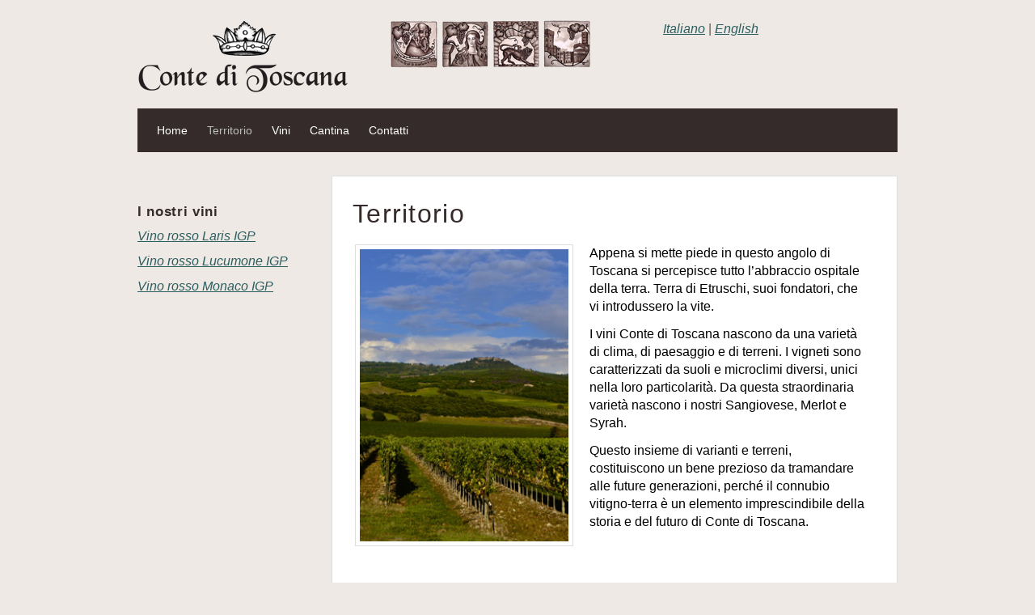

--- FILE ---
content_type: text/html; charset=utf-8
request_url: https://www.conteditoscana.com/it/territorio
body_size: 4946
content:
<!DOCTYPE html PUBLIC "-//W3C//DTD XHTML+RDFa 1.0//EN"
  "http://www.w3.org/MarkUp/DTD/xhtml-rdfa-1.dtd">
<html xmlns="http://www.w3.org/1999/xhtml" xml:lang="it" version="XHTML+RDFa 1.0" dir="ltr"
  xmlns:content="http://purl.org/rss/1.0/modules/content/"
  xmlns:dc="http://purl.org/dc/terms/"
  xmlns:foaf="http://xmlns.com/foaf/0.1/"
  xmlns:og="http://ogp.me/ns#"
  xmlns:rdfs="http://www.w3.org/2000/01/rdf-schema#"
  xmlns:sioc="http://rdfs.org/sioc/ns#"
  xmlns:sioct="http://rdfs.org/sioc/types#"
  xmlns:skos="http://www.w3.org/2004/02/skos/core#"
  xmlns:xsd="http://www.w3.org/2001/XMLSchema#">

<head profile="http://www.w3.org/1999/xhtml/vocab">
<meta http-equiv="Content-Type" content="text/html; charset=utf-8" />
<meta name="MobileOptimized" content="width" />
<meta name="HandheldFriendly" content="true" />
<meta name="viewport" content="width=device-width, initial-scale=1" />
<link rel="shortcut icon" href="https://www.conteditoscana.com/files/favicon.png" type="image/png" />
<meta name="description" content="Appena si mette piede in questo angolo di Toscana si percepisce tutto l’abbraccio ospitale della terra. Terra di Etruschi, suoi fondatori, che vi introdussero la vite. I vini Conte di Toscana nascono da una varietà di clima, di paesaggio e di terreni. I vigneti sono caratterizzati da suoli e microclimi diversi, unici nella loro particolarità. Da questa straordinaria varietà" />
<meta name="generator" content="Drupal 7 (https://www.drupal.org)" />
<link rel="canonical" href="https://www.conteditoscana.com/it/territorio" />
<link rel="shortlink" href="https://www.conteditoscana.com/it/node/1" />
<title>Territorio | Vini Conte di Toscana</title>
<!--[if gte IE 8]><!-->
<link type="text/css" rel="stylesheet" href="https://www.conteditoscana.com/files/css/css_xE-rWrJf-fncB6ztZfd2huxqgxu4WO-qwma6Xer30m4.css" media="all" />
<link type="text/css" rel="stylesheet" href="https://www.conteditoscana.com/files/css/css_xE-rWrJf-fncB6ztZfd2huxqgxu4WO-qwma6Xer30m4.emimage.css" media="all" />
<!--<![endif]-->
<!--[if lt IE 8]>
<link type="text/css" rel="stylesheet" href="https://www.conteditoscana.com/files/css/css_xE-rWrJf-fncB6ztZfd2huxqgxu4WO-qwma6Xer30m4.orig.css" media="all" />
<![endif]-->
<link type="text/css" rel="stylesheet" href="https://www.conteditoscana.com/files/css/css_8I8tOCPjIVP6mfeMJ_e9IPVH1CnLb6wMloNuja55pnc.css" media="all" />
<!--[if gte IE 8]><!-->
<link type="text/css" rel="stylesheet" href="https://www.conteditoscana.com/files/css/css_DFpy4IbPE_bJEEmy5Ynr8ppwHxqt_JT078n5loaAFs8.css" media="all" />
<link type="text/css" rel="stylesheet" href="https://www.conteditoscana.com/files/css/css_DFpy4IbPE_bJEEmy5Ynr8ppwHxqt_JT078n5loaAFs8.emimage.css" media="all" />
<!--<![endif]-->
<!--[if lt IE 8]>
<link type="text/css" rel="stylesheet" href="https://www.conteditoscana.com/files/css/css_DFpy4IbPE_bJEEmy5Ynr8ppwHxqt_JT078n5loaAFs8.orig.css" media="all" />
<![endif]-->
<!--[if gte IE 8]><!-->
<link type="text/css" rel="stylesheet" href="https://www.conteditoscana.com/files/css/css_kMw4F4JY0DQkyXhwQLIK6bZnsnf-E_aYUTb2q3OaWGI.css" media="all" />
<link type="text/css" rel="stylesheet" href="https://www.conteditoscana.com/files/css/css_kMw4F4JY0DQkyXhwQLIK6bZnsnf-E_aYUTb2q3OaWGI.emimage.css" media="all" />
<!--<![endif]-->
<!--[if lt IE 8]>
<link type="text/css" rel="stylesheet" href="https://www.conteditoscana.com/files/css/css_kMw4F4JY0DQkyXhwQLIK6bZnsnf-E_aYUTb2q3OaWGI.orig.css" media="all" />
<![endif]-->
<link type="text/css" rel="stylesheet" href="https://www.conteditoscana.com/files/css/css_miSvYbYK69ullhJNWZBywnkSs9eqHwvGj6gJxwZykUs.css" media="all and (min-width: 980px)" />
<link type="text/css" rel="stylesheet" href="https://www.conteditoscana.com/files/css/css_GlvN_Qq3kufvDzowF5ErIfbPZYygzsQAwbJ2ZDwyzN0.css" media="all and (min-width: 760px) and (max-width: 980px)" />
<link type="text/css" rel="stylesheet" href="https://www.conteditoscana.com/files/css/css_5gpeWf-r7KTBbxcERYtCFRkwOSyd9qn4_9ccvqAH_t8.css" media="all and (max-width: 759px)" />

<!--[if (lte IE 8)&(!IEMobile)]>
<link type="text/css" rel="stylesheet" href="https://www.conteditoscana.com/sites/all/themes/corkedscrewer/css/basic-layout.css?sgpnoa" media="all" />
<![endif]-->

<!--[if IE]>
<link type="text/css" rel="stylesheet" href="https://www.conteditoscana.com/sites/all/themes/corkedscrewer/css/ie.css?sgpnoa" media="all" />
<![endif]-->


<script type="text/javascript" src="https://www.conteditoscana.com/files/js/js__RLT4dZVyHjWeb0BjcozDX9y9EHfZf6b8wS_bg87Zl8.js"></script>
<script type="text/javascript" src="https://www.conteditoscana.com/files/js/js_tG5pNElF7jdZyW0ucRa0HM83XPmzKI51mC1EJoW5BK0.js"></script>
<script type="text/javascript" src="https://www.conteditoscana.com/files/js/js_ZMXzeL6NtqRpEJePoZwl-CKlGcLwUTz2mYKg0N64Zvs.js"></script>
<script type="text/javascript">
<!--//--><![CDATA[//><!--
(function(i,s,o,g,r,a,m){i["GoogleAnalyticsObject"]=r;i[r]=i[r]||function(){(i[r].q=i[r].q||[]).push(arguments)},i[r].l=1*new Date();a=s.createElement(o),m=s.getElementsByTagName(o)[0];a.async=1;a.src=g;m.parentNode.insertBefore(a,m)})(window,document,"script","https://www.google-analytics.com/analytics.js","ga");ga("create", "UA-6484058-16", {"cookieDomain":"auto"});ga("set", "anonymizeIp", true);ga("send", "pageview");
//--><!]]>
</script>
<script type="text/javascript">
<!--//--><![CDATA[//><!--
jQuery.extend(Drupal.settings, {"basePath":"\/","pathPrefix":"it\/","ajaxPageState":{"theme":"corkedscrewer","theme_token":"HnhcLqCb3KF2sU0B8DEbxKJTthI6ScBCg1ExluArHOs","js":{"0":1,"sites\/all\/modules\/jquery_update\/replace\/jquery\/1.9\/jquery.min.js":1,"misc\/jquery-extend-3.4.0.js":1,"misc\/jquery-html-prefilter-3.5.0-backport.js":1,"misc\/jquery.once.js":1,"misc\/drupal.js":1,"sites\/all\/modules\/contentanalysis\/contentanalysis.js":1,"sites\/all\/modules\/contentoptimizer\/contentoptimizer.js":1,"sites\/all\/themes\/corkedscrewer\/js\/jquery.cycle.all.js":1,"public:\/\/languages\/it_EnlN8PK6keHAirgErSjtzB3Y85vOdeIX2NVdX-v9eck.js":1,"sites\/all\/libraries\/colorbox\/jquery.colorbox-min.js":1,"sites\/all\/modules\/colorbox\/js\/colorbox.js":1,"sites\/all\/modules\/colorbox\/styles\/default\/colorbox_style.js":1,"sites\/all\/modules\/google_analytics\/googleanalytics.js":1,"1":1},"css":{"modules\/system\/system.base.css":1,"modules\/system\/system.menus.css":1,"modules\/system\/system.messages.css":1,"modules\/system\/system.theme.css":1,"sites\/all\/modules\/date\/date_api\/date.css":1,"sites\/all\/modules\/date\/date_popup\/themes\/datepicker.1.7.css":1,"modules\/field\/theme\/field.css":1,"modules\/node\/node.css":1,"modules\/search\/search.css":1,"modules\/user\/user.css":1,"sites\/all\/modules\/views\/css\/views.css":1,"sites\/all\/modules\/ckeditor\/css\/ckeditor.css":1,"sites\/all\/modules\/colorbox\/styles\/default\/colorbox_style.css":1,"sites\/all\/modules\/ctools\/css\/ctools.css":1,"sites\/all\/themes\/corkedscrewer\/css\/reset.css":1,"sites\/all\/themes\/corkedscrewer\/css\/style.css":1,"sites\/all\/themes\/corkedscrewer\/css\/960.css":1,"sites\/all\/themes\/corkedscrewer\/css\/720.css":1,"sites\/all\/themes\/corkedscrewer\/css\/mobile.css":1,"sites\/all\/themes\/corkedscrewer\/css\/basic-layout.css":1,"sites\/all\/themes\/corkedscrewer\/css\/ie.css":1}},"colorbox":{"opacity":"0.85","current":"{current} di {total}","previous":"\u00ab Prec","next":"Succ \u00bb","close":"Chiudi","maxWidth":"98%","maxHeight":"98%","fixed":true,"mobiledetect":true,"mobiledevicewidth":"480px","specificPagesDefaultValue":"admin*\nimagebrowser*\nimg_assist*\nimce*\nnode\/add\/*\nnode\/*\/edit\nprint\/*\nprintpdf\/*\nsystem\/ajax\nsystem\/ajax\/*"},"googleanalytics":{"trackOutbound":1,"trackMailto":1,"trackDownload":1,"trackDownloadExtensions":"7z|aac|arc|arj|asf|asx|avi|bin|csv|doc(x|m)?|dot(x|m)?|exe|flv|gif|gz|gzip|hqx|jar|jpe?g|js|mp(2|3|4|e?g)|mov(ie)?|msi|msp|pdf|phps|png|ppt(x|m)?|pot(x|m)?|pps(x|m)?|ppam|sld(x|m)?|thmx|qtm?|ra(m|r)?|sea|sit|tar|tgz|torrent|txt|wav|wma|wmv|wpd|xls(x|m|b)?|xlt(x|m)|xlam|xml|z|zip","trackColorbox":1}});
//--><!]]>
</script>
</head>
<body class="html not-front not-logged-in one-sidebar sidebar-first page-node page-node- page-node-1 node-type-page i18n-it" >
<div id="skip-link">
<a href="#main-content" class="element-invisible element-focusable">Salta al contenuto principale</a>
</div>
<!-- #page-wrapper -->
<div id="page-wrapper">

    <!--#header-->
    <div id="header">
        <!--#header-inside-->
        <div id="header-inside" class="container_12">

                        <div class="grid_4">
            
                <!-- #header-inside-left -->
                <div id="header-inside-left">
					                    <div id="logo" class="clearfix">
                    <a href="/it" title="Home" rel="home"> <img src="https://www.conteditoscana.com/sites/all/themes/corkedscrewer/logo.png" alt="Home" /> </a>
                    </div>
                    
                                    </div>
                <!--EOF:#header-inside-left-->
            </div>

                            <div class="grid_5">
                    <!-- #header-inside-right -->
                    <div id="content-top" class="clearfix">
                          <div class="region region-content-top">
    <div id="block-block-1" class="block block-block">

    
  <div class="content">
    <p><img alt="" src="/files/etichette2.png" style="height:60px; width:253px" /></p>
  </div>
</div>
  </div>
                    </div>
                    <!--EOF:#header-inside-right-->
                </div>
            
                            <div class="grid_3">
                    <!-- #header-inside-right -->
                    <div id="header-inside-right" class="clearfix">
                          <div class="region region-header">
    <div id="block-block-3" class="block block-block">

    
  <div class="content">
    <div><a href="http://www.conteditoscana.com/it">Italiano</a> | <a href="http://www.conteditoscana.com/en">English</a></div>
  </div>
</div>
  </div>
                    </div>
                    <!--EOF:#header-inside-right-->
                </div>
            
        </div>
        <!--EOF:#header-inside-->
    </div>
    <!--EOF:#header-->

    <!--#main-menu-->
    <div id="main-menu" class="container_12">

        <div class="grid_12">
            <!--#main-menu-inside-->
            <div id="main-menu-inside">
                <!--#menu-->
                <div id="menu" class="clearfix">
                    <ul class="menu"><li class="first leaf"><a href="/it">Home</a></li>
<li class="leaf active-trail"><a href="/it/territorio" class="active-trail active">Territorio</a></li>
<li class="leaf"><a href="/it/vini-rossi-toscani">Vini</a></li>
<li class="leaf"><a href="/it/cantina">Cantina</a></li>
<li class="last leaf"><a href="/it/contatti">Contatti</a></li>
</ul>                </div>
                <!--EOF:#menu-->
            </div>
            <!--EOF:#main-menu-inside-->
        </div>

    </div>
    <!--EOF:#main-menu-->

    <!--#banner-->
    <div id="banner">
        <!--#banner-inside-->
        <div id="banner-inside" class="container_12">

            
            
            
        </div>
        <!--EOF:#banner-inside-->
    </div>
    <!--EOF:#banner-->

    <!--#content-->
    <div id="content" class="container_12">
        <!--#content-inside-->
        <div id="content-inside" class="clearfix">

            
            
            
            
            <div class="grid_12">
                <div class="breadcrumb-wrapper">
                                </div>
                            </div>

                            <!--.sidebar first-->
                <div class="grid_3">
                    <div class="sidebar">
                      <div class="region region-sidebar-first">
    <div id="block-menu-menu-vini-rossi-chianti" class="block block-menu">

    <h2>I nostri vini</h2>
  
  <div class="content">
    <ul class="menu"><li class="first leaf"><a href="/it/vino-rosso-laris" title="">Vino rosso Laris IGP</a></li>
<li class="leaf"><a href="/it/vino-rosso-lucumone" title="">Vino rosso Lucumone IGP</a></li>
<li class="last leaf"><a href="/it/vino-rosso-monaco" title="">Vino rosso Monaco IGP</a></li>
</ul>  </div>
</div>
  </div>
                    </div>
                </div>
                <!--EOF:.sidebar first-->
            

                        <div class="grid_9">
                            <!--#main-content-->
                <div id="main-content">
                                <h1 class="title" id="page-title">Territorio</h1>                                <div class="tabs"></div>                                                  <div class="region region-content">
    <div id="block-system-main" class="block block-system">

    
  <div class="content">
    <div id="node-1" class="node node-page">

	        
    <div class="content">

               
               
        <div class="field field-name-body field-type-text-with-summary field-label-hidden"><div class="field-items" id="md1"><div class="field-item even"><div style="display:inline-block; float:left"><img src="/files/territorio1.jpg" style="margin:0px 20px 0px 3px; width:270px" /></div>
<div style="display:inline-block; float:left: margin:3px; height:390px; max-width:340px; vertical-align:top">
<p>Appena si mette piede in questo angolo di Toscana si percepisce tutto l’abbraccio ospitale della terra. Terra di Etruschi, suoi fondatori, che vi introdussero la vite.</p>
<p>I vini Conte di Toscana nascono da una varietà di clima, di paesaggio e di terreni. I vigneti sono caratterizzati da suoli e microclimi diversi, unici nella loro particolarità. Da questa straordinaria varietà nascono i nostri Sangiovese, Merlot e Syrah.</p>
<p>Questo insieme di varianti e terreni, costituiscono un bene prezioso da tramandare alle future generazioni, perché il connubio vitigno-terra è un elemento imprescindibile della storia e del futuro di Conte di Toscana.</p>
</div>
<p> </p>
<div style="display:inline-block; float:left: margin:3px; margin-bottom:10px; margin-left:10px; margin-right:10px; margin-top:10px; max-width:340px; vertical-align:top">
<p>La valorizzazione dei nostri vitigni è la costante di un lavoro che dà senso alla parola tradizione. Una consuetudine di gesti e di esperienze tramandate dai nostri nonni che si incontra con la viticoltura moderna.<br />
</p><p></p>
<p>
Frutto di un connubio unico tra terra e vitigno, i vini Conte di Toscana esprimono la particolarità del terroir, dei paesaggi, dei profumi, dei suoni di quest’angolo della Toscana, facendone rivivere la storia e la tradizione.
</p>
</div>
<div style="display:inline-block; float:left: margin:15px"><img src="/files/territorio3.jpg" style="height:350px; margin:0px 3px 0px 20px; width:250px" /></div>
</div></div></div>
    </div>

    <div class="node-meta">
        
        
                
        
                
		        	
        
                
    </div>

</div>

  </div>
</div>
<meta  itemscope="" itemid="https://www.conteditoscana.com/it/territorio" itemref="md1" />  </div>
                </div>
                <!--EOF:#main-content-->
            </div>


            
        </div>
        <!--EOF:#content-inside-->
    </div>
    <!--EOF:#content-->




    <!--#banner-->
    <div id="banner">
        <!--#banner-inside-->
        <div id="banner-inside" class="container_12">

            
        </div>
        <!--EOF:#banner-inside-->
    </div>





    <!--#footer-->
    <div id="footer">
        <!--#footer-top-->
        <div id="footer-top" class="container_12">
            <div class="grid_4">
                <div class="footer-area">
                                </div>
            </div>
            <div class="grid_2">
                <div class="footer-area">
                                </div>
            </div>
            <div class="grid_2">
                <div class="footer-area">
                                </div>
            </div>
            <div class="grid_2">
                <div class="footer-area">
                                </div>
            </div>
            <div class="grid_2">
                <div class="footer-area">
                                </div>
            </div>
        </div>
        <!--EOF:#footer-top-->
        <!--#footer-bottom-->
        <div id="footer-bottom" class="container_12">
            <div class="grid_12">
                <!--#footer-bottom-inside-->
                <div id="footer-bottom-inside">
                                                  <div class="region region-footer">
    <div id="block-block-2" class="block block-block">

    
  <div class="content">
    <p>Conte di Toscana Srl<br />
Località Rigutino Est, 166 - 52100 - Arezzo - ITALIA<br />
REA - AR 219814<br />
C.F. e P.IVA 02482590516<br />
Cap. Soc. Euro 2.000,00 i.v.</p>
  </div>
</div>
  </div>
                                </div>
                <!--EOF:#footer-bottom-inside-->
            </div>
        </div>
    </div>
    <!--EOF:#footer-->

</div>
<!--EOF:#page-wrapper-->


<script type="text/javascript">
<!--//--><![CDATA[//><!--
jQuery(document).ready(function($) {
	
		$(window).load(function() {

			$("#slideshow").fadeIn("fast");
			$("#slideshow .slides img").show();
			$("slideshow .slides").fadeIn("slow");
			$("slideshow .slide-control").fadeIn("slow");
			$("#slide-nav").fadeIn("slow");
		
			$(".slides").cycle({ 
				fx:      	"scrollHorz", 
				speed:    	"slow",
	    		timeout: 	10000,
	    		random: 	0,
	    		nowrap: 	0,
	    		pause: 	  	0,
	    		prev:    	"#prev", 
	            next:    	"#next",
	            pager:  "#slide-nav",
				pagerAnchorBuilder: function(idx, slide) {
					return "#slide-nav li:eq(" + (idx) + ") a";
				},
				slideResize: true,
				containerResize: false,
				height: "auto",
				fit: 1,
				before: function(){
					$(this).parent().find(".slider-item.current").removeClass("current");
				},
				after: onAfter
			});
			
		});
		function onAfter(curr, next, opts, fwd) {
			var $ht = $(this).height();
			$(this).parent().height($ht);
			$(this).addClass("current");
		}

		$(window).load(function() {
			var $ht = $(".slider-item.current").height();
			$(".slides").height($ht);
		});

		$(window).resize(function() {
			var $ht = $(".slider-item.current").height();
			$(".slides").height($ht);
		});

	});
//--><!]]>
</script>
</body>
</html>

--- FILE ---
content_type: text/css
request_url: https://www.conteditoscana.com/files/css/css_DFpy4IbPE_bJEEmy5Ynr8ppwHxqt_JT078n5loaAFs8.emimage.css
body_size: 5210
content:
.cboxSlideshow_on #cboxSlideshow,.cboxSlideshow_off #cboxSlideshow,#cboxPrevious,#cboxNext{background-image:url([data-uri]);}
#cboxLoadingGraphic{background-image:url([data-uri]);}
#cboxClose{background-image:url([data-uri]);}
.ctools-owns-lock{background-image:none;}
a.ctools-ajaxing,input.ctools-ajaxing,button.ctools-ajaxing,select.ctools-ajaxing,div.ctools-ajaxing{background-image:url([data-uri]);}


--- FILE ---
content_type: text/css
request_url: https://www.conteditoscana.com/files/css/css_kMw4F4JY0DQkyXhwQLIK6bZnsnf-E_aYUTb2q3OaWGI.css
body_size: 6157
content:
@import url(http://fonts.googleapis.com/css?family=Open+Sans+Condensed:300,300italic,700);a,abbr,acronym,address,applet,article,aside,audio,b,big,blockquote,body,canvas,caption,center,cite,code,dd,del,details,dfn,dialog,div,dl,dt,em,embed,fieldset,figcaption,figure,font,footer,form,h1,h2,h3,h4,h5,h6,header,hgroup,hr,html,i,iframe,img,ins,kbd,label,legend,li,mark,menu,meter,nav,object,ol,output,p,pre,progress,q,rp,rt,ruby,s,samp,section,small,span,strike,strong,sub,summary,sup,table,tbody,td,tfoot,th,thead,time,tr,tt,u,ul,var,video,xmp{border:0;margin:0;padding:0;font-size:100%;}html,body{height:100%;}article,aside,details,figcaption,figure,footer,header,hgroup,menu,nav,section{display:block;}b,strong{font-weight:bold;}img{color:transparent;font-size:0;vertical-align:middle;-ms-interpolation-mode:bicubic;}ol,ul{list-style:none;}li{display:list-item;}table{border-collapse:collapse;border-spacing:0;}th,td,caption{font-weight:normal;vertical-align:top;text-align:left;}q{quotes:none;}q:before,q:after{content:'';content:none;}sub,sup,small{font-size:75%;}sub,sup{line-height:0;position:relative;vertical-align:baseline;}sub{bottom:-0.25em;}sup{top:-0.5em;}svg{overflow:hidden;}
@font-face{font-family:'WebSymbolsRegular';src:url(/sites/all/themes/corkedscrewer/fonts/websymbols/websymbols-regular-webfont.eot);src:url(/sites/all/themes/corkedscrewer/fonts/websymbols/websymbols-regular-webfont.eot?#iefix) format('embedded-opentype'),url(/sites/all/themes/corkedscrewer/fonts/websymbols/websymbols-regular-webfont.woff) format('woff'),url(/sites/all/themes/corkedscrewer/fonts/websymbols/websymbols-regular-webfont.ttf) format('truetype'),url(/sites/all/themes/corkedscrewer/fonts/websymbols/websymbols-regular-webfont.svg#WebSymbolsRegular) format('svg');}@font-face{font-family:'Cookie-Regular';src:url(/sites/all/themes/corkedscrewer/fonts/websymbols/Cookie-Regular.eot);src:local('Cookie-Regular'),url(/sites/all/themes/corkedscrewer/fonts/websymbols/Cookie-Regular.ttf) format('truetype');}@font-face{font-family:'Teen';src:url(/sites/all/themes/corkedscrewer/fonts/websymbols/teen.eot);src:local('Teen'),url(/sites/all/themes/corkedscrewer/fonts/websymbols/teen.ttf) format('truetype');}.websymbols{font-family:'WebSymbolsRegular';font-size:24px;font-style:normal;text-decoration:none;}.opensans-condensed{font-family:'Open Sans Condensed',sans-serif;font-style:normal;text-decoration:none;font-weight:bold;}#page-wrapper *{-webkit-box-sizing:border-box;-moz-box-sizing:border-box;box-sizing:border-box;}body{font-size:12pt;font-family:Helvetica,'Georgia',Arial,'Liberation Sans',FreeSans,sans-serif;line-height:16pt;background:#f6f2f9;background:#efe9e5;color:#5f5b50;}#page-wrapper{background:#efe9e5;padding-top:25px;}#page-wrapper p{margin:0 0 12px;}#page-wrapper p small{font-size:11px;color:#999999;}#page-wrapper pre,code{font-family:'DejaVu Sans Mono',Menlo,Consolas,monospace;}#page-wrapper blockquote{border-left:3px solid #B17373;}#page-wrapper blockquote p{padding:3px 36px 0px 24px;color:#505050;font-size:14px;}#page-wrapper fieldset{padding:012px;border:1px solid #A7A7A7;}#page-wrapper fieldset.collapsed{border-top:1px solid #A7A7A7;border-left:none;border-bottom:none;border-right:none;}#page-wrapper fieldset legend{padding:0 6px;color:#707070;}#page-wrapper a{font-style:italic;color:#2b5e5e;font-family:Helvetica,'Georgia','Helvetica Neue',Arial,'Liberation Sans',FreeSans,sans-serif;}#page-wrapper a:hover{color:#180c04;}#page-wrapper a:focus{outline:none !important;}h1,h2,h3,h4,h5,h6{color:#342b2a;font-family:Helvetica,Arial,'Liberation Sans',FreeSans,sans-serif;margin-bottom:12px;margin-top:30px;letter-spacing:0.04em;text-rendering:optimizelegibility;}#page-wrapper h1 a,#page-wrapper h2 a,#page-wrapper h3 a,#page-wrapper h4 a,#page-wrapper h5 a,#page-wrapper h6 a{color:#342b2a;font-family:Helvetica,Arial,'Liberation Sans',FreeSans,sans-serif;font-style:normal;text-decoration:none;}h1{font-size:25px;line-height:24px;}h2{font-size:23px;line-height:24px;margin-bottom:12px;margin-top:30px;}h3{font-size:21px;line-height:18px;}h4{font-size:19px;line-height:18px;}h5{font-size:17px;line-height:18px;}h6{font-size:15px;line-height:18px;}ul,ol{padding:0 0 0 40px;margin:0 0 9px 0;}ul ul,ul ol,ol ol,ol ul{margin-bottom:0;margin-top:12px;}ul{list-style:disc;}ol{list-style:decimal;}li{line-height:18px;margin-bottom:12px;}ul.menu{border:none;list-style:none;text-align:left;padding:0;}ul.menu ul{margin-top:0.8em;}ul.menu>li{margin-left:0;}ul li.expanded{margin-left:15px;padding-bottom:0;}ul li.collapsed{margin-left:15px;}ul li.leaf{list-style-image:none;list-style-type:none;}li.expanded,li.collapsed,li.leaf{padding:0em 0.5em 0.8em 0;margin:0;}table{border-spacing:0;border:0;width:100%;}table td,table th{border:1px solid #9B9B9B;}table th{background:#342b2a;color:#ffffff;font-weight:bold;}table tr.odd{background:transparent;}table tr.even{background:#EBDFDF;}table td,table th{padding:12px;text-align:center;}table.noborder td,table.noborder th,table.noborder tr{border:none;}#header{margin-bottom:0px;}#header #logo{text-shadow:none;background-color:transparent;border:0;margin:0 0 5px 0;padding:0;}#name-and-slogan{display:inline-block;margin-bottom:5px;}#site-name{margin-bottom:3px;}#site-name a{font-size:39px;color:#5E001F;font-family:'Open Sans Condensed',sans-serif;font-style:normal;text-decoration:none;font-weight:700;line-height:100%;}#site-slogan{font-style:italic;font-size:12px;color:#a39b82;float:right;text-shadow:1px 1px 1px #f6f4eb;}#block-search-form{float:right;}#block-search-form .container-inline{position:relative;background:transparent;}#block-search-form input.form-text{margin:0;width:220px;height:36px;-webkit-border-radius:5px;-moz-border-radius:5px;-o-border-radius:5px;border-radius:5px;background:#ffffff;background:-moz-linear-gradient(top,#ffffff 0%,#f2f2f2 100%);background:-webkit-gradient(linear,left top,left bottom,color-stop(0%,#ffffff),color-stop(100%,#f2f2f2));background:-webkit-linear-gradient(top,#ffffff 0%,#f2f2f2 100%);background:-o-linear-gradient(top,#ffffff 0%,#f2f2f2 100%);background:-ms-linear-gradient(top,#ffffff 0%,#f2f2f2 100%);background:linear-gradient(to bottom,#ffffff 0%,#f2f2f2 100%);filter:progid:DXImageTransform.Microsoft.gradient(startColorstr='#ffffff',endColorstr='#f2f2f2',GradientType=0);padding-left:12px;-webkit-transition:0.4s all;-moz-transition:0.4s all;-ms-transition:0.4s all;-o-transition:0.4s all;transition:0.4s all;}#block-search-form input.form-text:focus{outline:0;outline:thin dotted 9;background:#ffffff;background:-moz-linear-gradient(top,#ffffff 0%,#f2f2f2 100%);background:-webkit-gradient(linear,left top,left bottom,color-stop(0%,#ffffff),color-stop(100%,#f2f2f2));background:-webkit-linear-gradient(top,#ffffff 0%,#f2f2f2 100%);background:-o-linear-gradient(top,#ffffff 0%,#f2f2f2 100%);background:-ms-linear-gradient(top,#ffffff 0%,#f2f2f2 100%);background:linear-gradient(to bottom,#ffffff 0%,#f2f2f2 100%);filter:progid:DXImageTransform.Microsoft.gradient(startColorstr='#ffffff',endColorstr='#f2f2f2',GradientType=0);}#block-search-form input.form-submit{position:absolute;top:11px;right:-10px;border:none;height:16px;background:none no-repeat 0 0;font:0/0 a;color:transparent;text-shadow:none;background-color:transparent;width:23px;}#block-search-form input.form-submit:hover{position:absolute;top:11px;right:-10px;border:none;height:16px;background:none no-repeat 0 0;font:0/0 a;color:transparent;text-shadow:none;background-color:transparent;width:23px;}#main-menu{margin-bottom:5px;}.sf-menu,.sf-menu *,#menu ul.menu,#menu ul.menu *{margin:0;padding:0;list-style:none;}.sf-menu{width:100%;}#menu .content>ul.menu{width:100%;float:left;}#main-menu .sf-menu,#menu ul{line-height:1.0;margin-bottom:0px;}.sf-menu ul,#menu ul ul{position:absolute;top:-999em;width:230px;}.sf-menu ul li,#menu ul ul li{width:100%;}.sf-menu li:hover,#menu ul li:hover{visibility:inherit;}.sf-menu li,#menu ul li{float:left;position:relative;}.sf-menu a,#menu ul a{display:block;position:relative;}.sf-menu li:hover ul,.sf-menu li.sfHover ul,#menu ul li:hover ul{left:0;top:54px;z-index:999;}ul.sf-menu li:hover li ul,ul.sf-menu li.sfHover li ul,#menu ul li:hover li ul{top:-999em;}ul.sf-menu li li:hover ul,ul.sf-menu li li.sfHover ul,#menu ul li li:hover ul{left:230px;top:0;}ul.sf-menu li li:hover li ul,ul.sf-menu li li.sfHover li ul,#menu ul li li:hover li ul{top:-999em;}ul.sf-menu li li li:hover ul,ul.sf-menu li li li.sfHover ul,#menu ul li li li:hover ul{left:230px;top:0;}#menu .sf-menu a,#menu .menu a{border-left:none;border-top:none;padding:18px 12px;line-height:18px;text-decoration:none;color:#ffffff;font-size:14px;font-style:normal;font-family:arial;}#menu ul a.sf-with-ul,#menu ul li.expanded a{padding-right:2.25em;min-width:1px;}#menu,#menu .sf-menu.sf-navbar,#menu .sf-menu li ul,#menu .menu li ul{background:#342b2a;}#menu ul.sf-menu > li.first,#menu > ul.menu > li.first,#menu .content > ul.menu > li.first{margin-left:12px;}#menu .sf-menu li li,#menu .sf-menu li,#menu .menu li,#menu .menu li li{background:transparent;}#menu .sf-menu li:hover,#menu .sf-menu a:focus,#menu .sf-menu a:hover,#menu .sf-menu a:active,#menu .sf-menu > li > a.active,#menu .menu li:hover,#menu .menu a:focus,#menu .menu a:active,#menu > .menu > li > a.active{background:#342b2a;outline:0;color:#bbbbbb;}.sf-sub-indicator{background:none no-repeat -10px -100px;display:block;height:10px;overflow:hidden;position:absolute;right:0.75em;text-indent:-999em;top:1.05em;width:10px;}a > .sf-sub-indicator{top:23px;background-position:50% 50%;}a:focus > .sf-sub-indicator,a:hover > .sf-sub-indicator,a:active > .sf-sub-indicator,li:hover > a > .sf-sub-indicator,li.sfHover > a > .sf-sub-indicator{background-position:50% 50%;}.sf-menu ul .sf-sub-indicator{background-position:-10px 0;}.sf-menu ul a > .sf-sub-indicator{background-position:0 0;}.sf-menu ul a:focus > .sf-sub-indicator,.sf-menu ul a:hover > .sf-sub-indicator,.sf-menu ul a:active > .sf-sub-indicator,.sf-menu ul li:hover > a > .sf-sub-indicator,.sf-menu ul li.sfHover > a > .sf-sub-indicator{background-position:0 0;}#menu li.expanded > a{background-image:none;background-repeat:no-repeat;background-position:92% 50%;display:block;}#menu > .menu > li.expanded > a.active{background:#342b2a;background-image:none;background-image:none,-webkit-gradient(linear,left top,left bottom,from(#342b2a),to(#3f000f));background-image:none,-webkit-linear-gradient(top,#342b2a,#3f000f);background-image:none,-moz-linear-gradient(top,#342b2a,#3f000f);background-image:none,-ms-linear-gradient(top,#342b2a,#3f000f);background-image:none,-o-linear-gradient(top,#342b2a,#3f000f);background-image:none,linear-gradient(top,#342b2a,#3f000f);background-repeat:no-repeat;background-position:92% 50%;display:block;}#menu li.expanded:hover > a,#menu li.expanded:active > a{background-image:none;background-repeat:no-repeat;background-position:92% 50%;display:block;}#navigation .block-superfish ul.sf-menu li,#navigation .block-superfish ul.sf-menu li a,#navigation .block-superfish ul.sf-menu li:hover,#navigation .block-superfish ul.sf-menu li a:focus,.block-superfish ul.sf-menu li a:hover,#navigation .block-superfish ul.sf-menu li a:active{background:none;border:none;}#slideshow{position:relative;display:none;}.slide-control{position:absolute;top:37%;width:100%;text-align:center;color:#eee;}.slide-control #prev{position:absolute;left:5px;cursor:pointer;}.slide-control #next{position:absolute;right:5px;cursor:pointer;}.slide-control span{display:block;width:36px;height:36px;padding-top:7px;background:rgba(107,107,107,0.60);z-index:10;position:relative;-webkit-border-radius:3px;-moz-border-radius:3px;-o-border-radius:3px;border-radius:3px;border:1px solid #666;text-shadow:0px 0px 2px black;}.slide-control span:hover{color:white;background:#4b3222;background:-moz-linear-gradient(top,#342b2a 0%,#342b2a 100%);background:-webkit-gradient(linear,left top,left bottom,color-stop(0%,#342b2a),color-stop(100%,#342b2a));background:-webkit-linear-gradient(top,#342b2a 0%,#342b2a 100%);background:-o-linear-gradient(top,#342b2a 0%,#342b2a 100%);background:-ms-linear-gradient(top,#342b2a 0%,#342b2a 100%);background:linear-gradient(to bottom,#342b2a 0%,#342b2a 100%);filter:progid:DXImageTransform.Microsoft.gradient(startColorstr='#342b2a',endColorstr='#342b2a',GradientType=0);-webkit-border-radius:3px;-moz-border-radius:3px;-o-border-radius:3px;border-radius:3px;border:1px solid #342b2a;text-shadow:none;}.slide-control a{text-decoration:none;font-style:normal;}#slideshow ul{width:100%;text-align:center;margin-bottom:0;}#slide-nav{}#slide-nav li{display:inline-block;margin-bottom:0;padding:0 4px;line-height:36px;}#slide-nav li a{font:0/0 a;color:transparent;text-shadow:none;width:30px;height:8px;background:#8D8D8D;display:inline-block;line-height:24px;-webkit-border-radius:2px;-moz-border-radius:2px;-o-border-radius:2px;border-radius:2px;-moz-box-shadow:1px 1px 0px #F0F0F0;-webkit-box-shadow:1px 1px 0px #F0F0F0;box-shadow:1px 1px 0px #F0F0F0;border:1px solid #8A8A8A;-webkit-transition:0.4s all;-moz-transition:0.4s all;-ms-transition:0.4s all;-o-transition:0.4s all;transition:0.4s all;}#slide-nav li a:hover{background:#342b2a;border:1px solid #342b2a;-moz-box-shadow:inset 1px 1px 1px #494949;-webkit-box-shadow:inset 1px 1px 1px #494949;box-shadow:inset 1px 1px 1px #494949;}#slide-nav li.activeSlide a{background:#342b2a;-moz-box-shadow:0px 1px 1px #787878;-webkit-box-shadow:0px 1px 1px #787878;box-shadow:0px 1px 1px #787878;border:1px solid #342b2a;}#slideshow .slider-item-title{position:absolute;bottom:48px;left:63px;font-size:50px;padding:5px;color:#ffffff;text-shadow:0px 0px 2px black;line-height:50px;display:block;}#slideshow .slider-item-body{position:absolute;bottom:20px;left:63px;padding:5px;font-size:13px;font-style:italic;color:#ffffff;}#slideshow .light{color:#ffffff;}.field-slideshow{display:inline;}#content-inside{padding-bottom:18px;}#featured{}#featured .featured-teaser{margin-bottom:19px;position:relative;overflow:hidden;}#featured .featured-teaser-cat{margin-bottom:9px;position:relative;overflow:hidden;width:280px;}#featured .featured-teaser-title{color:#ffffff;font-family:Helvetica;font-size:28px;font-weight:600;line-height:32px;margin-bottom:0;margin-top:0;opacity:1;padding:0 8px;position:absolute;text-shadow:2px 2px 2px rgba(0,0,0,1);top:140px;transition:all 0.4s ease 0s;-webkit-transition:0.4s all;-moz-transition:0.4s all;-ms-transition:0.4s all;-o-transition:0.4s all;transition:0.4s all;}#featured .featured-teaser-body{font-family:arial;font-size:11px;width:25px;height:25px;line-height:16px;padding:4px 0;color:whiteSmoke;opacity:1;position:absolute;margin-bottom:0;background:#000000;text-align:center;top:5px;left:185px;-webkit-border-radius:50px;-moz-border-radius:50px;-o-border-radius:50px;border-radius:50px;-webkit-transition:0.4s all;-moz-transition:0.4s all;-ms-transition:0.4s all;-o-transition:0.4s all;transition:0.4s all;}#featured .featured-teaser:hover .featured-teaser-title,#featured .featured-teaser:hover .featured-teaser-body{opacity:0.2;}#featured img{width:100%;}#featured .featured{background:#ffffff;padding:15px;border:1px solid #DDD;}.featured .comments{font-size:11px;color:whiteSmoke;width:24px;height:24px;background:black;text-align:center;display:inline-block;vertical-align:middle;-webkit-border-radius:50px;-moz-border-radius:50px;-o-border-radius:50px;border-radius:50px;}#featured .featured img{margin-bottom:12px;}.grid_4 .featured-title{background-color:#ebe9ea;height:30px;margin-bottom:10px;padding-left:6px;}.grid_4 .featured-image a img:hover{border-radius:25px 0px;}#breadcrumb{}#breadcrumb a{font-style:normal;text-decoration:none;}.breadcrumb-separator{margin:0 6px;}.front .breadcrumb-wrapper{border-bottom:1px solid #C5BEAA;margin:3px 0 0 0;}.breadcrumb-wrapper{margin:24px 0 0 0;}.front #main-content{margin-bottom:24px;color:#000000;font-size:12pt;line-height:1.4;padding:0px;border:none;background:none;}#main-content{margin-bottom:24px;background:#ffffff;border:1px solid #ddd;color:#000000;font-size:12pt;line-height:1.4;padding:0px 10px 10px 25px;}#main-content h1{color:#342b2a;font-family:Helvetica;font-size:200%;padding:0px 10px 10px 0px;font-weight:100;line-height:1;}#main-content .node-info{margin-bottom:18px;}#main-content .node-info .user{margin-right:3px;background:none;width:15px;height:15px;display:inline-block;line-height:18px;margin-top:-8px;vertical-align:middle;}#main-content .node-info .calendar{margin-right:3px;background:none;width:13px;height:13px;display:inline-block;line-height:18px;}#main-content .node-info a{font-size:12px;text-decoration:none;}#main-content .node-info .username{margin-right:12px;}#main-content .node img{float:left;max-width:100%;padding:5px;background:#ffffff;margin:0 24px 24px 0;border:1px solid #DDD;-webkit-transition:0.3s all;-moz-transition:0.3s all;-ms-transition:0.3s all;-o-transition:0.3s all;transition:0.3s all;}.front #main-content .node img:hover{border-color:rgba(201,89,102,0.8);outline:0;outline:thin dotted 9;-webkit-box-shadow:inset 0 1px 1px rgba(0,0,0,0.075),0 0 8px rgba(197,45,63,0.6);-moz-box-shadow:inset 0 1px 1px rgba(0,0,0,0.075),0 0 8px rgba(197,45,63,0.6);box-shadow:inset 0 1px 1px rgba(0,0,0,0.075),0 0 8px rgba(197,45,63,0.6);}#main-content .node-meta{margin-top:24px;clear:both;}#main-content .node-meta ul li{display:inline-block;padding:0 6px 0 0;line-height:20px;font-size:12px;}#main-content .node-meta ul.tips li{display:list-item;}#main-content .node-meta .comments-count{margin-right:12px;display:inline-block;}#main-content .node-meta ul li.comment-comments{display:none;}.node-meta  span.comments{background:none no-repeat left center;width:20px;height:20px;display:inline-block;color:white;margin-right:10px;text-align:center;padding-right:1px;padding-top:1px;font-family:arial;}ul.links li a.active{color:#2B5E5E;}ul.links li a.active:hover{color:#122B2B;}.node-meta .field-name-field-tags,.node-meta .field-label,.node-meta .field-items,.node-meta .field-item{display:inline-block;}.node-meta .field-label{font-size:12px;font-weight:normal;margin-left:24px;}.node-meta .field-item{margin-right:6px;}#main-content .node .author-signature{background:#ffffff;background:-moz-linear-gradient(top,#ffffff 0%,#f7f7f7 100%);background:-webkit-gradient(linear,left top,left bottom,color-stop(0%,#ffffff),color-stop(100%,#f7f7f7));background:-webkit-linear-gradient(top,#ffffff 0%,#f7f7f7 100%);background:-o-linear-gradient(top,#ffffff 0%,#f7f7f7 100%);background:-ms-linear-gradient(top,#ffffff 0%,#f7f7f7 100%);background:linear-gradient(to bottom,#ffffff 0%,#f7f7f7 100%);filter:progid:DXImageTransform.Microsoft.gradient(startColorstr='#ffffff',endColorstr='#f7f7f7',GradientType=0);padding:42px;-webkit-border-radius:2px;-moz-border-radius:2px;-o-border-radius:2px;border-radius:2px;margin-top:24px;-moz-box-shadow:1px 1px 1px #CFCFCF;-webkit-box-shadow:1px 1px 1px #CFCFCF;box-shadow:1px 1px 1px #CFCFCF;}#main-content .node .author-signature img{width:112px;height:70px;padding:0;margin-bottom:0px;}#comments{margin-top:36px;}#main-content .comment{margin-bottom:42px;}#main-content .comment .comment-arrow{background:none 63px 15px no-repeat;}#main-content .comment-picture img{width:60px;height:60px;padding:5px;background:#fff;-webkit-border-radius:3px;-moz-border-radius:3px;-o-border-radius:3px;border-radius:3px;}#main-content .comment-wrap{margin-left:75px;background:#ffffff;background:-moz-linear-gradient(top,#ffffff 0%,#f7f7f7 100%);background:-webkit-gradient(linear,left top,left bottom,color-stop(0%,#ffffff),color-stop(100%,#f7f7f7));background:-webkit-linear-gradient(top,#ffffff 0%,#f7f7f7 100%);background:-o-linear-gradient(top,#ffffff 0%,#f7f7f7 100%);background:-ms-linear-gradient(top,#ffffff 0%,#f7f7f7 100%);background:linear-gradient(to bottom,#ffffff 0%,#f7f7f7 100%);filter:progid:DXImageTransform.Microsoft.gradient(startColorstr='#ffffff',endColorstr='#f7f7f7',GradientType=0);padding:5px;-webkit-border-radius:5px;-moz-border-radius:5px;-o-border-radius:5px;border-radius:5px;-moz-box-shadow:1px 1px 1px #CFCFCF;-webkit-box-shadow:1px 1px 1px #CFCFCF;box-shadow:1px 1px 1px #CFCFCF;}#main-content .submitted{background-color:#f0f0f0;padding:12px 19px;-webkit-border-radius:3px;-moz-border-radius:3px;-o-border-radius:3px;border-radius:3px;font-family:arial;text-transform:capitalize;font-weight:bold;position:relative;}#main-content .submitted .comment-author a{color:#342b2a;font-style:normal;text-decoration:none;margin-bottom:6px;}#main-content .submitted .comment-author a:hover{color:#2B5E5E;}#main-content .comment .content{margin:24px 0 0 19px;}#main-content .comment ul.links{margin-left:19px;float:right;}#main-content .comment ul.links li a{color:#342b2a;font-style:normal;text-decoration:none;}#main-content .comment .new{position:absolute;top:0;right:1%;color:#342b2a;}#page-wrapper .sidebar .block{margin-bottom:30px;}#page-wrapper .sidebar .tips{background:none no-repeat 0 0px;height:220px;width:220px;}#page-wrapper .sidebar .tips p{color:#e7e7e7;font-size:11px;line-height:15px;margin:0px 35px 12px 35px;padding:60px 0 12px 0;text-align:center;border-bottom:1px solid #88bebe;}#page-wrapper .sidebar .tips a.link{font-size:12px;line-height:18px;color:#88bebe;text-align:center;display:block;}.subscribe-form{position:relative;background:transparent;margin-bottom:36px;}#page-wrapper .subscribe-form input.form-text{margin:0;width:100%;height:36px;-webkit-border-radius:5px;-moz-border-radius:5px;-o-border-radius:5px;border-radius:5px;background:#ffffff;background:-moz-linear-gradient(top,#ffffff 0%,#f2f2f2 100%);background:-webkit-gradient(linear,left top,left bottom,color-stop(0%,#ffffff),color-stop(100%,#f2f2f2));background:-webkit-linear-gradient(top,#ffffff 0%,#f2f2f2 100%);background:-o-linear-gradient(top,#ffffff 0%,#f2f2f2 100%);background:-ms-linear-gradient(top,#ffffff 0%,#f2f2f2 100%);background:linear-gradient(to bottom,#ffffff 0%,#f2f2f2 100%);filter:progid:DXImageTransform.Microsoft.gradient(startColorstr='#ffffff',endColorstr='#f2f2f2',GradientType=0);padding-left:12px;-webkit-transition:0.4s all;-moz-transition:0.4s all;-ms-transition:0.4s all;-o-transition:0.4s all;transition:0.4s all;}.subscribe-form input.form-text:focus{outline:0;outline:thin dotted 9;background:#ffffff;background:-moz-linear-gradient(top,#ffffff 0%,#f2f2f2 100%);background:-webkit-gradient(linear,left top,left bottom,color-stop(0%,#ffffff),color-stop(100%,#f2f2f2));background:-webkit-linear-gradient(top,#ffffff 0%,#f2f2f2 100%);background:-o-linear-gradient(top,#ffffff 0%,#f2f2f2 100%);background:-ms-linear-gradient(top,#ffffff 0%,#f2f2f2 100%);background:linear-gradient(to bottom,#ffffff 0%,#f2f2f2 100%);filter:progid:DXImageTransform.Microsoft.gradient(startColorstr='#ffffff',endColorstr='#f2f2f2',GradientType=0);}#page-wrapper .subscribe-form input.form-submit{position:absolute;top:29px;right:-10px;border:none;height:16px;background:none no-repeat 0 0;font:0/0 a;color:transparent;text-shadow:none;background-color:transparent;width:23px;}#page-wrapper .subscribe-form input.form-submit:hover{position:absolute;top:29px;right:-10px;border:none;height:16px;background:none no-repeat 0 0;font:0/0 a;color:transparent;text-shadow:none;background-color:transparent;width:23px;}ul.social-bookmarks{list-style:none;margin:0;padding:0;}ul.social-bookmarks li{display:inline-block;margin-right:10px;}ul.social-bookmarks li a{display:block;width:38px;height:42px;font-style:normal;padding-top:24px;text-decoration:none;font-family:arial;color:#8b8b8b;text-align:center;font:0/0 a;}ul.social-bookmarks .facebook{background:none 50% 0 no-repeat;}ul.social-bookmarks .twitter{background:none 50% 0 no-repeat;}ul.social-bookmarks .rss{background:none 50% 0 no-repeat;}#footer{padding:0 0 20px 0;background:#342b2a;}#footer ul li{margin-bottom:4px;padding-bottom:0;}#footer-top{margin-bottom:12px;}#footer-top ul.menu ul{margin-top:4px;}#footer-bottom ul.menu li{display:inline-block;margin:0;padding:0;}#footer-bottom ul.menu li a{font-style:normal;padding:2px 12px;text-decoration:none;color:#A39B82;border-right:1px solid #DAD4C1;}#footer-bottom ul.menu li.first a{padding-left:0}#footer-bottom ul.menu li a:hover{color:#122B2B;}#footer-bottom ul.menu li.last a{border:none;}#footer-bottom ul.menu ul.menu{display:none;}ul.secondary-menu{margin-top:18px;}#footer .credits{font-size:11px;color:#6F6F6F;margin-top:18px;text-shadow:1px 1px #f3f3f3;}#footer .credits a{color:#A39B82;}#footer .credits a:hover{color:#122B2B;}#comment-form a{font-style:normal;text-decoration:none;}#comment-form  .form-textarea-wrapper{width:100%;}#page-wrapper #comment-form .form-text{width:100%;}#page-wrapper #comment-form .form-submit{padding:10px 30px;cursor:pointer;display:inline-block;margin-right:12px;}#block-user-login .content{padding:10px 20px;background:none repeat 0 0;color:#fbfbfb;-webkit-border-radius:7px;-moz-border-radius:7px;-o-border-radius:7px;border-radius:7px;border:1px solid #DDD;}#block-user-login a{color:#fbfbfb;font-style:normal;}#block-user-login a:hover{text-decoration:none;color:#fbfbfb;}#block-user-login ul{list-style:none;}#block-user-login ul li{margin-left:0;}#block-user-login input.form-text{width:180px;box-shadow:none;}#page-wrapper .form-text{width:70%;height:36px;-webkit-border-radius:4px;-moz-border-radius:4px;-o-border-radius:4px;border-radius:4px;padding-left:10px;margin-bottom:12px;background:#fcfcfc;border:1px solid #ccc;-moz-box-shadow:1px 1px 0px #A0A0A0 inset;-webkit-box-shadow:1px 1px 0px #A0A0A0 inset;box-shadow:1px 1px 0px #A0A0A0 inset;-webkit-transition:0.3s all;-moz-transition:0.3s all;-ms-transition:0.3s all;-o-transition:0.3s all;transition:0.3s all;}#page-wrapper .form-text:focus{border:1px solid #949494;background:#ffffff;outline:none;}#page-wrapper .form-submit{background:#F3F3F3;border:1px solid #DADADA;padding:5px 15px;color:#353535;cursor:pointer;-webkit-border-radius:3px;-moz-border-radius:3px;-o-border-radius:3px;border-radius:3px;display:block;margin:0px 12px 12px 0;-webkit-transition:0.3s all;-moz-transition:0.3s all;-ms-transition:0.3s all;-o-transition:0.3s all;transition:0.3s all;}#page-wrapper .form-submit:hover{background:white;}#page-wrapper .fieldset-legend a{font-style:normal;text-decoration:none;}#main-content label{display:block;margin-bottom:12px;}#page-wrapper .form-item{margin-bottom:12px;}#page-wrapper .form-item label{margin-bottom:2px;}#page-wrapper .form-item .form-text{margin-bottom:2px;}#page-wrapper textarea{background:#fcfcfc;border:1px solid #DADADA;padding:6px 10px;-webkit-border-radius:4px;-moz-border-radius:4px;-o-border-radius:4px;border-radius:4px;height:155px;-moz-box-shadow:1px 1px 0px #A0A0A0 inset;-webkit-box-shadow:1px 1px 0px #A0A0A0 inset;box-shadow:1px 1px 0px #A0A0A0 inset;-webkit-transition:0.3s all;-moz-transition:0.3s all;-ms-transition:0.3s all;-o-transition:0.3s all;transition:0.3s all;}#page-wrapper textarea:focus{border:1px solid #949494;background:#ffffff;outline:none;}.logged-in #page-wrapper .search-form{margin-bottom:36px;}#edit-basic .form-item input.form-text{margin-bottom:12px;}#page-wrapper .search-advanced .form-text{width:100%;}#page-wrapper .form-type-checkbox{margin-bottom:0;}#page-wrapper .form-type-checkbox label.option{display:inline;vertical-align:middle;}.sidebar .block h2,#footer .block h2,#highlighted .block h2,#featured .block h2,#content-top h2,#header-inside-right h2{font-size:17px;line-height:18px;padding-top:6px;}#footer .block h2,#featured h2,.author-signature h5,#content-top h2,#header-inside-right h2{margin-top:0;}#page-wrapper ul.primary{border-bottom:1px solid #bbb;border-collapse:collapse;height:auto;line-height:normal;list-style:none;margin:0 0 24px 0;padding:3px 12px;white-space:nowrap;}#page-wrapper ul.primary li{display:inline;}#page-wrapper ul.primary li a{background-color:white;border-color:#bbb;border-style:solid solid none solid;border-width:1px;border-bottom:1px solid #f3f3f3;height:auto;margin-right:0.5em;padding:3px 12px;text-decoration:none;font-style:normal;-webkit-border-radius:3px 3px 0 0;-moz-border-radius:3px 3px 0 0;-o-border-radius:3px 3px 0 0;border-radius:3px 3px 0 0;color:#c2c2c2;-webkit-transition:0.3s all;-moz-transition:0.3s all;-ms-transition:0.3s all;-o-transition:0.3s all;transition:0.3s all;}#page-wrapper ul.primary li.active a{border:1px solid #bbb;border-bottom:1px solid #fff;font-style:normal;color:#585858;}#page-wrapper ul.primary li a:hover{border-color:#ccc;border-bottom-color:#FCFCFC;color:#585858;}#page-wrapper div.contextual-links-wrapper ul.contextual-links{background-color:white;border:1px solid #CCC;display:none;margin:0;padding:0.25em 0;position:absolute;right:0;text-align:left;top:18px;white-space:nowrap;-moz-border-radius:4px 0 4px 4px;-webkit-border-bottom-left-radius:4px;-webkit-border-bottom-right-radius:4px;-webkit-border-top-right-radius:0;-webkit-border-top-left-radius:4px;border-radius:4px 0 4px 4px;}#page-wrapper ul.contextual-links li{line-height:100%;list-style:none;list-style-image:none;margin:0;padding:0;}#page-wrapper ul.contextual-links li:hover{background:none;}#page-wrapper div.contextual-links-wrapper a{text-decoration:none;}#page-wrapper ul.contextual-links li a{color:#333 !important;display:block;margin:0.25em 0;padding:0.25em 1em 0.25em 0.5em;font-style:normal;font-size:11px;}div.messages{background-position:12px 50%;margin:18px 0;padding:18px 10px 18px 50px;}div.status,table tr.ok{background-color:#A8B896;}div.status,.ok{color:#0B1600;}div.status{border-color:#8AAD5C;}div.error,table tr.error{background-color:#ECAB8E;}div.error,.error{color:#531700;}div.error{border-color:#D8967E;}div.warning,table tr.warning{background-color:#EEE8BB;}div.warning,.warning{color:#914C07;}div.warning{border-color:#F0DE50;}#page-wrapper .pager li{padding:0;}#page-wrapper .pager li a{font-style:normal;text-decoration:none;color:#A39B82;text-shadow:1px 1px 1px #F6F4EB;}#page-wrapper .pager li.pager-current{text-shadow:1px 1px 1px #F6F4EB;font-weight:normal;}#page-wrapper .pager li a:hover,#page-wrapper .pager li.pager-current{color:#122B2B;}@media (max-width:480px){#slideshow .slider-item-title,#slideshow .slider-item-body{display:none;}{margin-bottom:5px !important;}}@media all and (max-width:760px){#header{margin-bottom:6px;}#header-inside-left{text-align:center;}#block-search-form{margin:24px 0 0;}#featured h2{margin:18px 0;}#featured .featured-teaser{float:left;margin:24px 1%;width:220px;}#featured .featured-teaser-cat{float:left;margin:24px 1%;width:280px;}#featured .featured{clear:both;}#featured .featured-teaser-body{top:75%;left:85%;margin-bottom:0;font-size:11px;}.footer-area{padding:12px 0;}#footer-bottom ul.menu li{margin:0 0 12px 0;}#featured .featured-teaser-title{font-size:13px;font-size:16px !important;margin-top:0px;width:100%;}ul li.leaf{display:inline !important;line-height:1.9;list-style-image:none;list-style-type:none;padding:10px;}}@media all and (max-width:980px){#menu ul.sf-menu>li.first,#menu>ul.menu>li.first{margin-left:0;}#slideshow .slider-item-title{font-size:36px;}#featured .featured-teaser-title{font-size:13px;font-size:16px !important;margin-top:0px;}#main-content .node img{width:100%;max-width:100%;height:auto;}#main-content .comment-picture img{width:60px;height:60px;}#page-wrapper .form-text{width:100%;}}@media all and (min-width:760px) and (max-width:980px){#header-inside-left{position:absolute;}#content-top,#header-inside-right{}#block-search-form{float:none;}#block-search-form input.form-submit{right:-70px;}#block-search-form input.form-submit:hover{right:-70px;}#block-user-login input.form-text{width:100%;}ul.social-bookmarks li{margin-right:3px;}#page-wrapper .sidebar .tips{background:none no-repeat 0 0px;height:160px;width:160px;}#page-wrapper .sidebar .tips p{margin:0px 25px 6px 25px;padding:24px 0 6px 0;}#comment-form label{margin-bottom:12px;}}@media all and (min-width:980px){}


--- FILE ---
content_type: text/css
request_url: https://www.conteditoscana.com/files/css/css_kMw4F4JY0DQkyXhwQLIK6bZnsnf-E_aYUTb2q3OaWGI.emimage.css
body_size: 31255
content:
#block-search-form input.form-submit,#block-search-form input.form-submit:hover{background-image:url([data-uri]);}
.sf-menu,.sf-menu *,#menu ul.menu,#menu ul.menu *{list-style-image:none;}
.sf-sub-indicator,#menu li.expanded > a,#menu > .menu > li.expanded > a.active,#menu > .menu > li.expanded > a.active,#menu > .menu > li.expanded > a.active,#menu > .menu > li.expanded > a.active,#menu > .menu > li.expanded > a.active,#menu > .menu > li.expanded > a.active,#menu > .menu > li.expanded > a.active,#menu li.expanded:hover > a,#menu li.expanded:active > a{background-image:url([data-uri]);}
#navigation .block-superfish ul.sf-menu li,#navigation .block-superfish ul.sf-menu li a,#navigation .block-superfish ul.sf-menu li:hover,#navigation .block-superfish ul.sf-menu li a:focus,.block-superfish ul.sf-menu li a:hover,#navigation .block-superfish ul.sf-menu li a:active,.front #main-content{background-image:none;}
#main-content .node-info .user{background-image:url([data-uri]);}
#main-content .node-info .calendar{background-image:url([data-uri]);}
.node-meta  span.comments{background-image:url([data-uri]);}
#main-content .comment .comment-arrow{background-image:url([data-uri]);}
#page-wrapper .sidebar .tips{background-image:url([data-uri]);}
#page-wrapper .subscribe-form input.form-submit,#page-wrapper .subscribe-form input.form-submit:hover{background-image:url([data-uri]);}
ul.social-bookmarks{list-style-image:none;}
ul.social-bookmarks .facebook{background-image:url([data-uri]);}
ul.social-bookmarks .twitter{background-image:url([data-uri]);}
ul.social-bookmarks .rss{background-image:url([data-uri]);}
#block-user-login .content{background-image:url([data-uri]);}
#block-user-login ul,#page-wrapper ul.primary,#page-wrapper ul.contextual-links li,#page-wrapper ul.contextual-links li{list-style-image:none;}
#page-wrapper ul.contextual-links li:hover{background-image:none;}
ul li.leaf{list-style-image:none;}
@media all and (min-width:760px) and (max-width:980px) { #page-wrapper .sidebar .tips{background-image:url([data-uri]);}
 } 

--- FILE ---
content_type: text/css
request_url: https://www.conteditoscana.com/files/css/css_GlvN_Qq3kufvDzowF5ErIfbPZYygzsQAwbJ2ZDwyzN0.css
body_size: 466
content:
body{min-width:720px;}.container_12{margin-left:auto;margin-right:auto;width:720px;}.grid_1,.grid_2,.grid_3,.grid_4,.grid_5,.grid_6,.grid_7,.grid_8,.grid_9,.grid_10,.grid_11,.grid_12{display:inline;float:left;margin-left:10px;margin-right:10px;}.push_1,.pull_1,.push_2,.pull_2,.push_3,.pull_3,.push_4,.pull_4,.push_5,.pull_5,.push_6,.pull_6,.push_7,.pull_7,.push_8,.pull_8,.push_9,.pull_9,.push_10,.pull_10,.push_11,.pull_11{position:relative;}.alpha{margin-left:0;}.omega{margin-right:0;}.container_12 .grid_1{width:40px;}.container_12 .grid_2{width:100px;}.container_12 .grid_3{width:160px;}.container_12 .grid_4{width:245px;margin-bottom:20px;}.container_12 .grid_5{}.container_12 .grid_6{width:340px;}.container_12 .grid_7{width:400px;}.container_12 .grid_8{width:460px;}.container_12 .grid_9{width:520px;}.container_12 .grid_10{width:580px;}.container_12 .grid_11{width:640px;}.container_12 .grid_12{width:700px;}.container_12 .prefix_1{padding-left:60px;}.container_12 .prefix_2{padding-left:120px;}.container_12 .prefix_3{padding-left:180px;}.container_12 .prefix_4{padding-left:240px;}.container_12 .prefix_5{padding-left:300px;}.container_12 .prefix_6{padding-left:360px;}.container_12 .prefix_7{padding-left:420px;}.container_12 .prefix_8{padding-left:480px;}.container_12 .prefix_9{padding-left:540px;}.container_12 .prefix_10{padding-left:600px;}.container_12 .prefix_11{padding-left:660px;}.container_12 .suffix_1{padding-right:60px;}.container_12 .suffix_2{padding-right:120px;}.container_12 .suffix_3{padding-right:180px;}.container_12 .suffix_4{padding-right:240px;}.container_12 .suffix_5{padding-right:300px;}.container_12 .suffix_6{padding-right:360px;}.container_12 .suffix_7{padding-right:420px;}.container_12 .suffix_8{padding-right:480px;}.container_12 .suffix_9{padding-right:540px;}.container_12 .suffix_10{padding-right:600px;}.container_12 .suffix_11{padding-right:660px;}.container_12 .push_1{left:60px;}.container_12 .push_2{left:120px;}.container_12 .push_3{left:180px;}.container_12 .push_4{left:240px;}.container_12 .push_5{left:300px;}.container_12 .push_6{left:360px;}.container_12 .push_7{left:420px;}.container_12 .push_8{left:480px;}.container_12 .push_9{left:540px;}.container_12 .push_10{left:600px;}.container_12 .push_11{left:660px;}.container_12 .pull_1{left:-60px;}.container_12 .pull_2{left:-120px;}.container_12 .pull_3{left:-180px;}.container_12 .pull_4{left:-240px;}.container_12 .pull_5{left:-300px;}.container_12 .pull_6{left:-360px;}.container_12 .pull_7{left:-420px;}.container_12 .pull_8{left:-480px;}.container_12 .pull_9{left:-540px;}.container_12 .pull_10{left:-600px;}.container_12 .pull_11{left:-660px;}.clear{clear:both;display:block;overflow:hidden;visibility:hidden;width:0;height:0;}.clearfix:before,.clearfix:after,.container_12:before,.container_12:after{content:'.';display:block;overflow:hidden;visibility:hidden;font-size:0;line-height:0;width:0;height:0;}.clearfix:after,.container_12:after{clear:both;}.clearfix,.container_12{zoom:1;}


--- FILE ---
content_type: text/css
request_url: https://www.conteditoscana.com/files/css/css_5gpeWf-r7KTBbxcERYtCFRkwOSyd9qn4_9ccvqAH_t8.css
body_size: -50
content:
.grid_1,.grid_2,.grid_3,.grid_5,.grid_6,.grid_7,.grid_8,.grid_9,.grid_10,.grid_11,.grid_12{margin-left:10px;margin-right:10px;}.grid_4{margin-left:10px;margin-right:10px;margin-bottom:5px;}.alpha,.omega{margin-left:0;margin-right:0;}.align_center,.align_right{text-align:left;}.slider-item-image img{width:100%;}


--- FILE ---
content_type: text/plain
request_url: https://www.google-analytics.com/j/collect?v=1&_v=j102&aip=1&a=1774335722&t=pageview&_s=1&dl=https%3A%2F%2Fwww.conteditoscana.com%2Fit%2Fterritorio&ul=en-us%40posix&dt=Territorio%20%7C%20Vini%20Conte%20di%20Toscana&sr=1280x720&vp=1280x720&_u=YEBAAEABAAAAACAAI~&jid=218383702&gjid=1259304287&cid=1453229735.1768677792&tid=UA-6484058-16&_gid=1256006238.1768677792&_r=1&_slc=1&z=1527056678
body_size: -453
content:
2,cG-BGB575JZMT